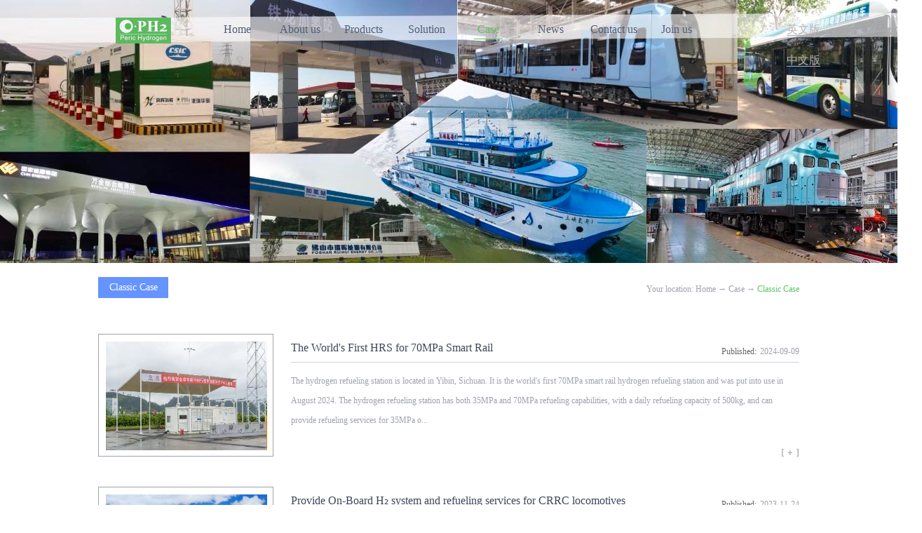

--- FILE ---
content_type: text/html;charset=utf-8
request_url: http://en.perichtec.com/case.aspx?typeid=30&fid=t4:30:4
body_size: 7574
content:
<!DOCTYPE HTML PUBLIC "-//W3C//DTD HTML 4.01 Transitional//EN" "http://www.w3c.org/TR/1999/REC-html401-19991224/loose.dtd">


<html lang="en" xmlns="http://www.w3.org/1999/xhtml">
<head><title>
	Classic Case - Beijing PERIC Hydrogen Technologies Co.
</title><meta name="keywords" content="Classic Case,Beijing PERIC Hydrogen Technologies Co."/><meta name="description" content="Classic Case"/><meta name="renderer" content="webkit" /><meta content="text/html; charset=utf-8" http-equiv="Content-Type" /><link id="css__case" rel="stylesheet" type="text/css" href="https://rc0.zihu.com/g5/M00/46/55/CgAGbGkAaRSAFqIZAAA3V4TlFZU710.css" /><link rel="bookmark" href="https://rc0.zihu.com/g2/M00/AC/FE/CgAGe1tZcDiAfTIpAAADbT_1V3g908.png" /><link rel="shortcut icon" href="https://rc0.zihu.com/g2/M00/AC/FE/CgAGe1tZcDiAfTIpAAADbT_1V3g908.png" />
	
	<script type="text/javascript">var _jtime=new Date();function jqload(){window.jLoad=new Date()-_jtime;}function jqerror(){window.jLoad=-1;}</script>
    <script type="text/javascript" src="https://rc1.zihu.com/js/jq/jqueryV173.js" onload="jqload()" onerror="jqerror()" id="jquery"></script>
	<script type="text/javascript" src="https://rc1.zihu.com/js/pb/2/Public.js"></script>	
	<script type="text/javascript" src="https://rc1.zihu.com/js/tl/swfobject_modified.js"></script>
	<script type="text/javascript" src="https://rc1.zihu.com/js/tl/swfobject.js"></script>
	 
</head>
<body class="case_body">
<form method="get" id="form1" name="form1" NavigateId="4" data-pid="0200209014521120021320401982032152000198014501982102080" data-mid="0209014521120021320401982032152000198014501982102080">
<div class="aspNetHidden">
<input type="hidden" name="__VIEWSTATE" id="__VIEWSTATE" value="" />
</div>

        <div id="ea_h">
            <div class="top" >
                <div class="t_t_b" ></div>
                <div class="t_t" >

                    <div id="t_logo" class="t_logo"> 
                        
                        <div id="ea_l"><a href="/" target="_self"><img alt="北京派瑞华氢能源科技有限公司1" src="https://rc0.zihu.com/g2/M00/AB/CA/CgAGfFs8OPGAJS8hAAAvTCMZbvs426.png" /></a></div>
                         
                        
                    </div>


                    <div id="t_ver" class="t_ver">
                        <ul>
                            
                                    <li><a href=''></a></li>
                                
                                    <li><a href='http://en.perichtec.com'>英文版</a></li>
                                
                                    <li><a href='http://www.perichtec.com'>中文版</a></li>
                                
                                    <li><a href=''></a></li>
                                
                        </ul>
                        
                    </div>

</div>
                
                <div id="ea_n">

                    <div id="xn_n_14_wrap" class="xn_n_14_wrap">
                    	
                        <div class="xn_n_14_wrap_main">
                            <ul id="xn_n_14_VMenu1" class="type1Ul type1Ul_n000">
<li id="type1Li_n0" level=0 index=0 class="xn_n_14_wrap_menu1"><a href="/" target="_self" >Home</a></li>
<li id="type1Li_n1" level=0 data_id="1" type="n" index=1 class="xn_n_14_wrap_menu1">
<a href="about_complex.aspx?FId=n1:1:1" rel="nofollow" target="_self"><span name="xn_n_14_VMenu1423513861|T_Navigates|Id|1|Name">About us</span></a><ul id="type1Ul_t101" style="display:none" class="type1Ul type1Ul_t101">
<li id="type1Li_t101_1" data_id="1_1" class="xn_n_14_wrap_menu2" type="t" index=1 level=1><a href="about.aspx?TypeId=1&FId=t1:1:1" rel="nofollow" target="_self"><span name="xn_n_14_VMenu11325263952|T_NewsTypes|Id|1|Name">Profile</span></a>
</li>
<li id="type1Li_t101_2" data_id="1_140" class="xn_n_14_wrap_menu2" type="t" index=2 level=1><a href="about.aspx?TypeId=140&FId=t1:140:1" rel="nofollow" target="_self"><span name="xn_n_14_VMenu1510114891|T_NewsTypes|Id|140|Name">Organization</span></a>
</li>
<li id="type1Li_t101_3" data_id="1_2" class="xn_n_14_wrap_menu2" type="t" index=3 level=1><a href="about.aspx?TypeId=2&FId=t1:2:1" rel="nofollow" target="_self"><span name="xn_n_14_VMenu11144838449|T_NewsTypes|Id|2|Name">Research</span></a>
</li>
<li id="type1Li_t101_4" data_id="1_3" class="xn_n_14_wrap_menu2" type="t" index=4 level=1><a href="honor.aspx?TypeID=3&fid=t1:3:1" rel="nofollow" target="_self"><span name="xn_n_14_VMenu11034333411|T_NewsTypes|Id|3|Name">Honor</span></a>
</li>
<li id="type1Li_t101_5" data_id="1_26" class="xn_n_14_wrap_menu2" type="t" index=5 level=1><a href="about.aspx?TypeId=26&FId=t1:26:1" rel="nofollow" target="_self"><span name="xn_n_14_VMenu12141510116|T_NewsTypes|Id|26|Name">Culture</span></a>
</li>
<li id="type1Li_t101_6" data_id="1_138" class="xn_n_14_wrap_menu2" type="t" index=6 level=1><a href="about.aspx?TypeId=138&FId=t1:138:1" rel="nofollow" target="_self"><span name="xn_n_14_VMenu197387661|T_NewsTypes|Id|138|Name">Team</span></a>
</li>
</ul>
</li>
<li id="type1Li_n3" level=0 data_id="3" type="n" index=2 class="xn_n_14_wrap_menu1">
<a href="pro.aspx?FId=n3:3:3" target="_self"><span name="xn_n_14_VMenu12129360661|T_Navigates|Id|3|Name">Products</span></a><ul id="type1Ul_t301" style="display:none" class="type1Ul type1Ul_t301">
<li id="type1Li_t301_1" data_id="3_69" class="xn_n_14_wrap_menu2" type="t" index=1 level=1><a href="products.aspx?TypeId=69&FId=t3:69:3" target="_self"><span name="xn_n_14_VMenu1113932836|T_ProductTypes|Id|69|Name">Integrated equipment</span></a>
</li>
<li id="type1Li_t301_2" data_id="3_70" class="xn_n_14_wrap_menu2" type="t" index=2 level=1><a href="products.aspx?TypeId=70&FId=t3:70:3" target="_self"><span name="xn_n_14_VMenu112108133|T_ProductTypes|Id|70|Name">H₂ refueling stations equipment</span></a>
</li>
<li id="type1Li_t301_3" data_id="3_74" class="xn_n_14_wrap_menu2" type="t" index=3 level=1><a href="products.aspx?TypeId=74&FId=t3:74:3" target="_self"><span name="xn_n_14_VMenu1590612103|T_ProductTypes|Id|74|Name">High pressure H₂ storage and supply system</span></a>
</li>
<li id="type1Li_t301_4" data_id="3_68" class="xn_n_14_wrap_menu2" type="t" index=4 level=1><a href="products.aspx?TypeId=68&FId=t3:68:3" target="_self"><span name="xn_n_14_VMenu11830545227|T_ProductTypes|Id|68|Name">Key components</span></a>
</li>
<li id="type1Li_t301_5" data_id="3_71" class="xn_n_14_wrap_menu2" type="t" index=5 level=1><a href="products.aspx?TypeId=71&FId=t3:71:3" target="_self"><span name="xn_n_14_VMenu11964236158|T_ProductTypes|Id|71|Name">Others</span></a>
</li>
</ul>
</li>
<li id="type1Li_n25" level=0 data_id="25" type="n" index=3 class="xn_n_14_wrap_menu1">
<a href="solution_complex.aspx?FId=n25:25:25" rel="nofollow" target="_self"><span name="xn_n_14_VMenu11263889962|T_Navigates|Id|25|Name">Solution</span></a><ul id="type1Ul_t2501" style="display:none" class="type1Ul type1Ul_t2501">
<li id="type1Li_t2501_1" data_id="25_63" class="xn_n_14_wrap_menu2" type="t" index=1 level=1><a href="solution.aspx?TypeId=63&FId=t25:63:25" rel="nofollow" target="_self"><span name="xn_n_14_VMenu1138778121|T_NewsTypes|Id|63|Name">Solution</span></a>
</li>
</ul>
</li>
<li id="type1Li_n4" level=0 data_id="4" type="n" index=4 class="xn_n_14_wrap_menu1">
<a href="case_complex.aspx?FId=n4:4:4" target="_self"><span name="xn_n_14_VMenu1229534609|T_Navigates|Id|4|Name">Case</span></a><ul id="type1Ul_t401" style="display:none" class="type1Ul type1Ul_t401">
<li id="type1Li_t401_1" data_id="4_30" class="xn_n_14_wrap_menu2" type="t" index=1 level=1><a href="case.aspx?TypeId=30&FId=t4:30:4" target="_self"><span name="xn_n_14_VMenu11602174956|T_NewsTypes|Id|30|Name">Classic Case</span></a>
</li>
</ul>
</li>
<li id="type1Li_n2" level=0 data_id="2" type="n" index=5 class="xn_n_14_wrap_menu1">
<a href="news_complex.aspx?FId=n2:2:2" target="_self"><span name="xn_n_14_VMenu1547453359|T_Navigates|Id|2|Name">News</span></a><ul id="type1Ul_t201" style="display:none" class="type1Ul type1Ul_t201">
<li id="type1Li_t201_1" data_id="2_4" class="xn_n_14_wrap_menu2" type="t" index=1 level=1><a href="news.aspx?TypeId=4&FId=t2:4:2" target="_self"><span name="xn_n_14_VMenu11164004521|T_NewsTypes|Id|4|Name">Company News</span></a>
</li>
<li id="type1Li_t201_2" data_id="2_5" class="xn_n_14_wrap_menu2" type="t" index=2 level=1><a href="news.aspx?TypeId=5&FId=t2:5:2" target="_self"><span name="xn_n_14_VMenu11166585123|T_NewsTypes|Id|5|Name">Industry News</span></a>
</li>
</ul>
</li>
<li id="type1Li_n7" level=0 data_id="7" type="n" index=6 class="xn_n_14_wrap_menu1">
<a href="contact.aspx?FId=n7:7:7" rel="nofollow" target="_self"><span name="xn_n_14_VMenu11278296558|T_Navigates|Id|7|Name">Contact us</span></a><ul id="type1Ul_t701" style="display:none" class="type1Ul type1Ul_t701">
<li id="type1Li_t701_1" data_id="7_142" class="xn_n_14_wrap_menu2" type="t" index=1 level=1><a href="contact.aspx?TypeId=142&FId=t7:142:7" rel="nofollow" target="_self"><span name="xn_n_14_VMenu11487807503|T_NewsTypes|Id|142|Name">Contact us</span></a>
</li>
</ul>
</li>
<li id="type1Li_n11" level=0 data_id="11" type="n" index=7 class="xn_n_14_wrap_menu1">
<a href="job.aspx?FId=n11:11:11" rel="nofollow" target="_self"><span name="xn_n_14_VMenu1605641127|T_Navigates|Id|11|Name">Join us</span></a><ul id="type1Ul_t1101" style="display:none" class="type1Ul type1Ul_t1101">
<li id="type1Li_t1101_1" data_id="11_1" class="xn_n_14_wrap_menu2" type="t" index=1 level=1><a href="recruitment.aspx?TypeId=1&FId=t11:1:11" rel="nofollow" target="_self"><span name="xn_n_14_VMenu11449783430|T_JobTypes|Id|1|Name">Join us</span></a>
</li>
</ul>
</li>
</ul>
<script type="text/javascript">var xn_n_14_VMenu1={normal:{class1:'xn_n_14_wrap_menu1',class2:'xn_n_14_wrap_menu2',class3:'xn_n_14_wrap_menu3',class4:'xn_n_14_wrap_menu4',class5:'xn_n_14_wrap_menu5',class6:'xn_n_14_wrap_menu6'},visited:{class1:'xn_n_14_wrap_menu1_2',class2:'xn_n_14_wrap_menu2_2',class3:'xn_n_14_wrap_menu3_2',class4:'xn_n_14_wrap_menu4_2',class5:'xn_n_14_wrap_menu5_2',class6:'xn_n_14_wrap_menu6_2',class6:'xn_n_14_wrap_menu6_2'},home:{defaultClass:'xn_n_14_wrap_menu1',visitedClass:'xn_n_14_wrap_menu1_2'},content:{defaultClass:'',visitedClass:'',focusClass:''},focus:{class1:'xn_n_14_wrap_menu1_cur',class2:'xn_n_14_wrap_menu2_cur',class3:'xn_n_14_wrap_menu3_cur',class4:'xn_n_14_wrap_menu4_cur',class5:'xn_n_14_wrap_menu5_cur',class6:'xn_n_14_wrap_menu6_cur'},beforeTag:{packUpClass:'',packDownClass:''},expendEffect:1,aniEffect:3,fIdParam:'FId',topUlId:'xn_n_14_VMenu1',homeLiId:'type1Li_n0'};xn_n_14_VMenu1.menu=new BaseControlMenu();xn_n_14_VMenu1.menu.Init('xn_n_14_VMenu1',xn_n_14_VMenu1);xn_n_14_VMenu1.menu.InitMenu('type1Ul_n000',xn_n_14_VMenu1);</script>
                        </div>
                    	
                        
                    </div>

</div>
                
            </div>
        </div>
        


  
        
        <div id="ea_ba">
            
            <div class="news_banner_text">
              <div class="news_banner_textw">
                    <div class="news_banner_textop">
                        <span class="news_banner_t1"><span name="_edi_ba1_5" >&nbsp;</span></span>
                        <span class="news_banner_t2"><span name="_edi_ba1_6" >&nbsp;</span></span>                 
                    </div>
                    <span class="news_banner_t3"><span name="_edi_ba1_7" >&nbsp;</span></span>                 
                    <span class="news_banner_t4"><span name="_edi_ba1_8" ><br></span></span>                 
              </div>
            </div>
            
			
            <div id="news_banner" class="news_banner">
                <div class="news_banner_m">
                    <img src="https://rc0.zihu.com/g5/M00/25/91/CgAGbGa--EuAOEPVAAHNeMI68Ak136.jpg" alt="" />
                </div>
                
            </div>
            
        </div>
        

  

  

  

  
        
        <div id="ea_c">
            <div class="n_main">
                <div class="n_content">
                    <div class="n_content_left">
						
                        <div id="n_content_left_cnt" class="n_content_left_cnt">
                            <ul id="ShoveWebControl_VMenu2" class="left_typeUl left_typeUl_n000" style="display:none">
<ul id="left_typeUl_t400" class="left_typeUl left_typeUl_t400">
<li id="left_typeLi_t400_1" data_id="4_30" class="left_menu1" type="t" index=1 level=0><a href="case.aspx?TypeId=30&FId=t4:30:4" target="_self"><span name="ShoveWebControl_VMenu2130936365|T_NewsTypes|Id|30|Name">Classic Case</span></a>
</li>
</ul>
</ul>
<script type="text/javascript">var ShoveWebControl_VMenu2={normal:{class1:'left_menu1',class2:'left_menu2',class3:'left_menu3',class4:'left_menu4',class5:'left_menu5',class6:'left_menu6'},visited:{class1:'left_menu1_2',class2:'left_menu2_2',class3:'left_menu3_2',class4:'left_menu4_2',class5:'left_menu5_2',class6:'left_menu6_2',class6:'left_menu6_2'},home:{defaultClass:'nav_menu1',visitedClass:'nav_menu1_2'},content:{defaultClass:'',visitedClass:'',focusClass:''},focus:{class1:'left_menu1_cur',class2:'left_menu2_cur',class3:'left_menu3_cur',class4:'left_menu4_cur',class5:'left_menu5_cur',class6:'left_menu6_cur'},beforeTag:{packUpClass:'',packDownClass:''},expendEffect:1,aniEffect:2,fIdParam:'FId',topUlId:'ShoveWebControl_VMenu2'};ShoveWebControl_VMenu2.menu=new BaseControlMenu();ShoveWebControl_VMenu2.menu.Init('ShoveWebControl_VMenu2',ShoveWebControl_VMenu2);;</script>
							
                        </div>
                        
                    </div>
                    <div class="n_content_right">
                        <div class="n_content_right_name">
							
                            <div id="n_content_right_name_r" class="n_content_right_name_r"> 
                                <ul>
                                    <li><span class="n_r_wz1">
                                        
                                        <span name="_n_r_wz1">Your location:</span>
                                        
                                    </span><span class="n_r_wz2">
                                        <a href="/">
                                            <span name="_n_r_wz2">Home</span>
                                            </a>
                                    </span><span class="n_r_wz3">→</span>
                                   <span class="n_r_wz4">
                                            <span id='ShoveWebControl_Text_news'><a href="case.aspx?FId=n4:4:4" target="_self">Case</a></span>
                                        </span>
                                        <span class="n_r_wz5">→</span>
                                        <span class="n_r_wz6">
                                            <a href="case.aspx?TypeId=30&FId=t4:30:4" class="curr1">Classic Case</a>
                                        </span>
                                    </li>
                                    <li>
                                        <img src="https://rc1.zihu.com/rc/Contents/3966/Images/icpsp1_n_right_wz.png" alt="" />
                                    </li>
                                </ul>
								
                            </div>
                            
                        </div>
                        <div class="n_content_right_m">
                            <div class="news_list">
                               
                                
                                <div id="nnews_lb" class="nnews_lb">
                                    
                                    
                                            <div class="nnews_lb_m">
                                                <div class="nnews_lb_img"><a title='The World's First HRS for 70MPa Smart Rail' href='case_view.aspx?TypeId=30&Id=489&FId=t4:30:4' target="_blank">
                                                    <img data-original='https://rc0.zihu.com/g5/M00/27/73/CgAGbGbeUNmAJpJoAAFs1TSEFZU363.jpg'  alt='The World's First HRS for 70MPa Smart Rail'  title='The World's First HRS for 70MPa Smart Rail' /></a> </div>
                                                <div class="nnews_lb_title">
                                                    <a title='The World's First HRS for 70MPa Smart Rail' href='case_view.aspx?TypeId=30&Id=489&FId=t4:30:4' target="_blank">
                                                        
                                                        <span name="snnews_lb_tt1489|T_News|Id|489|Title">The World's First HRS for 70MPa Smart Rail</span>
                                                        
                                                    </a>
                                                </div>
                                                <div class="nnews_lb_cnt" ej="edit_span">
                                                    <span id='nnews_lb1_ShoveWebControl_Text4_0'>The hydrogen refueling station is located in Yibin, Sichuan. It is the world&#39;s first 70MPa smart rail hydrogen refueling station and was put into use in August 2024. The hydrogen refueling station has both 35MPa and 70MPa refueling capabilities, with a daily refueling capacity of 500kg, and can provide refueling services for 35MPa or 70MPa hydrogen fuel cell smart rails.</span>
                                                </div>
                                                <div class="nnews_lb_date">
                                                    <span class="nnews_lb_bq">Published:</span><span class="nnews_lb_date1">
                                                        <span id='nnews_lb1_ShoveWebControl_Text1_0'>2024</span>
                                                    </span><span class="nnews_lb_date2">-</span><span class="nnews_lb_date3">
                                                        <span id='nnews_lb1_ShoveWebControl_Text2_0'>09</span>
                                                    </span><span class="nnews_lb_date4">-</span><span class="nnews_lb_date5">
                                                        <span id='nnews_lb1_ShoveWebControl_Text3_0'>09</span>
                                                    </span>
                                                </div>
                                                <div class="nnews_lb_click"><span class="nnews_lb_bq1">Views:</span>69 </div>
                                                <div class="nnews_lb_xq"><a href='case_view.aspx?TypeId=30&Id=489&FId=t4:30:4' target="_blank">View details>></a> </div>
                                            </div>
                                            
                                        
                                            <div class="nnews_lb_m">
                                                <div class="nnews_lb_img"><a title='Provide On-Board H₂ system and refueling services for CRRC locomotives ' href='case_view.aspx?TypeId=30&Id=455&FId=t4:30:4' target="_blank">
                                                    <img data-original='https://rc0.zihu.com/g5/M00/04/1C/CgAGbGVgUm2AEZ3GAAR_-4M0gFc776.jpg'  alt='Provide On-Board H₂ system and refueling services for CRRC locomotives '  title='Provide On-Board H₂ system and refueling services for CRRC locomotives ' /></a> </div>
                                                <div class="nnews_lb_title">
                                                    <a title='Provide On-Board H₂ system and refueling services for CRRC locomotives ' href='case_view.aspx?TypeId=30&Id=455&FId=t4:30:4' target="_blank">
                                                        
                                                        <span name="snnews_lb_tt1455|T_News|Id|455|Title">Provide On-Board H₂ system and refueling services for CRRC locomotives </span>
                                                        
                                                    </a>
                                                </div>
                                                <div class="nnews_lb_cnt" ej="edit_span">
                                                    <span id='nnews_lb1_ShoveWebControl_Text4_1'>Our company provides a key subsystem for CRRC fuel cell trams - a 35MPa high-pressure onboard hydrogen system. The company has also specially developed containerized high-pressure hydrogen storage and refueling equipment to provide high-pressure hydrogen refueling services for operating locomotives, meeting the hydrogen fuel needs of locomotives during normal operation.</span>
                                                </div>
                                                <div class="nnews_lb_date">
                                                    <span class="nnews_lb_bq">Published:</span><span class="nnews_lb_date1">
                                                        <span id='nnews_lb1_ShoveWebControl_Text1_1'>2023</span>
                                                    </span><span class="nnews_lb_date2">-</span><span class="nnews_lb_date3">
                                                        <span id='nnews_lb1_ShoveWebControl_Text2_1'>11</span>
                                                    </span><span class="nnews_lb_date4">-</span><span class="nnews_lb_date5">
                                                        <span id='nnews_lb1_ShoveWebControl_Text3_1'>24</span>
                                                    </span>
                                                </div>
                                                <div class="nnews_lb_click"><span class="nnews_lb_bq1">Views:</span>645 </div>
                                                <div class="nnews_lb_xq"><a href='case_view.aspx?TypeId=30&Id=455&FId=t4:30:4' target="_blank">View details>></a> </div>
                                            </div>
                                            
                                        
                                            <div class="nnews_lb_m">
                                                <div class="nnews_lb_img"><a title='The Marine hydrogen system of the Three Gorges Hydrogen Boat 1' href='case_view.aspx?TypeId=30&Id=453&FId=t4:30:4' target="_blank">
                                                    <img data-original='https://rc0.zihu.com/g5/M00/04/1A/CgAGbGVgTQyAFSN4ABB5k1zteoA238.png'  alt='The Marine hydrogen system of the Three Gorges Hydrogen Boat 1'  title='The Marine hydrogen system of the Three Gorges Hydrogen Boat 1' /></a> </div>
                                                <div class="nnews_lb_title">
                                                    <a title='The Marine hydrogen system of the Three Gorges Hydrogen Boat 1' href='case_view.aspx?TypeId=30&Id=453&FId=t4:30:4' target="_blank">
                                                        
                                                        <span name="snnews_lb_tt1453|T_News|Id|453|Title">The Marine hydrogen system of the Three Gorges Hydrogen Boat 1</span>
                                                        
                                                    </a>
                                                </div>
                                                <div class="nnews_lb_cnt" ej="edit_span">
                                                    <span id='nnews_lb1_ShoveWebControl_Text4_2'>The Marine hydrogen system applied to the first hydrogen energy ship in China, the &#39;Three Gorges Hydrogen Boat 1&#39;, is provided by our company. The system uses a hydrogen storage cylinder and control system certified by the classification society, with a hydrogen storage capacity of up to 240Kg, providing hydrogen supply for 500kW fuel cells, and can complete refueling work within 4 hours.</span>
                                                </div>
                                                <div class="nnews_lb_date">
                                                    <span class="nnews_lb_bq">Published:</span><span class="nnews_lb_date1">
                                                        <span id='nnews_lb1_ShoveWebControl_Text1_2'>2023</span>
                                                    </span><span class="nnews_lb_date2">-</span><span class="nnews_lb_date3">
                                                        <span id='nnews_lb1_ShoveWebControl_Text2_2'>11</span>
                                                    </span><span class="nnews_lb_date4">-</span><span class="nnews_lb_date5">
                                                        <span id='nnews_lb1_ShoveWebControl_Text3_2'>15</span>
                                                    </span>
                                                </div>
                                                <div class="nnews_lb_click"><span class="nnews_lb_bq1">Views:</span>765 </div>
                                                <div class="nnews_lb_xq"><a href='case_view.aspx?TypeId=30&Id=453&FId=t4:30:4' target="_blank">View details>></a> </div>
                                            </div>
                                            
                                        
                                            <div class="nnews_lb_m">
                                                <div class="nnews_lb_img"><a title='European Sweden hydrogen production & refueling station' href='case_view.aspx?TypeId=30&Id=454&FId=t4:30:4' target="_blank">
                                                    <img data-original='https://rc0.zihu.com/g5/M00/04/1A/CgAGbGVgTsWAXDqIAAqxF-j830c962.png'  alt='European Sweden hydrogen production & refueling station'  title='European Sweden hydrogen production & refueling station' /></a> </div>
                                                <div class="nnews_lb_title">
                                                    <a title='European Sweden hydrogen production & refueling station' href='case_view.aspx?TypeId=30&Id=454&FId=t4:30:4' target="_blank">
                                                        
                                                        <span name="snnews_lb_tt1454|T_News|Id|454|Title">European Sweden hydrogen production & refueling station</span>
                                                        
                                                    </a>
                                                </div>
                                                <div class="nnews_lb_cnt" ej="edit_span">
                                                    <span id='nnews_lb1_ShoveWebControl_Text4_3'>Our company is responsible for the construction of the European Swedish Hydrogen Production &amp; Refueling Station, which includes design, equipment procurement, integration, installation, commissioning, and trial operation. It will be completed and put into use in 2023. The station uses green wind power for hydrogen production, with a refueling pressure of 35MPa&amp;70MPa and a daily refueling capacity of 200kg.</span>
                                                </div>
                                                <div class="nnews_lb_date">
                                                    <span class="nnews_lb_bq">Published:</span><span class="nnews_lb_date1">
                                                        <span id='nnews_lb1_ShoveWebControl_Text1_3'>2023</span>
                                                    </span><span class="nnews_lb_date2">-</span><span class="nnews_lb_date3">
                                                        <span id='nnews_lb1_ShoveWebControl_Text2_3'>11</span>
                                                    </span><span class="nnews_lb_date4">-</span><span class="nnews_lb_date5">
                                                        <span id='nnews_lb1_ShoveWebControl_Text3_3'>06</span>
                                                    </span>
                                                </div>
                                                <div class="nnews_lb_click"><span class="nnews_lb_bq1">Views:</span>1216 </div>
                                                <div class="nnews_lb_xq"><a href='case_view.aspx?TypeId=30&Id=454&FId=t4:30:4' target="_blank">View details>></a> </div>
                                            </div>
                                            
                                        
                                            <div class="nnews_lb_m">
                                                <div class="nnews_lb_img"><a title='Huafeng oil, gas and hydrogen comprehensive station in Wu'an, Handan' href='case_view.aspx?TypeId=30&Id=452&FId=t4:30:4' target="_blank">
                                                    <img data-original='https://rc0.zihu.com/g5/M00/04/18/CgAGbGVgSXuAILaiAAIK5UFZbXQ185.jpg'  alt='Huafeng oil, gas and hydrogen comprehensive station in Wu'an, Handan'  title='Huafeng oil, gas and hydrogen comprehensive station in Wu'an, Handan' /></a> </div>
                                                <div class="nnews_lb_title">
                                                    <a title='Huafeng oil, gas and hydrogen comprehensive station in Wu'an, Handan' href='case_view.aspx?TypeId=30&Id=452&FId=t4:30:4' target="_blank">
                                                        
                                                        <span name="snnews_lb_tt1452|T_News|Id|452|Title">Huafeng oil, gas and hydrogen comprehensive station in Wu'an, Handan</span>
                                                        
                                                    </a>
                                                </div>
                                                <div class="nnews_lb_cnt" ej="edit_span">
                                                    <span id='nnews_lb1_ShoveWebControl_Text4_4'>The Wu&#39;an Huafeng Oil and Hydrogen Comprehensive Station in Handan was constructed by our company, including design, equipment procurement, integration, installation, debugging, and trial operation. It will be delivered and put into use in May 2023. The refueling pressure of the station is 35MPa, and the daily hydrogen refueling capacity is 2000kg.</span>
                                                </div>
                                                <div class="nnews_lb_date">
                                                    <span class="nnews_lb_bq">Published:</span><span class="nnews_lb_date1">
                                                        <span id='nnews_lb1_ShoveWebControl_Text1_4'>2023</span>
                                                    </span><span class="nnews_lb_date2">-</span><span class="nnews_lb_date3">
                                                        <span id='nnews_lb1_ShoveWebControl_Text2_4'>11</span>
                                                    </span><span class="nnews_lb_date4">-</span><span class="nnews_lb_date5">
                                                        <span id='nnews_lb1_ShoveWebControl_Text3_4'>01</span>
                                                    </span>
                                                </div>
                                                <div class="nnews_lb_click"><span class="nnews_lb_bq1">Views:</span>764 </div>
                                                <div class="nnews_lb_xq"><a href='case_view.aspx?TypeId=30&Id=452&FId=t4:30:4' target="_blank">View details>></a> </div>
                                            </div>
                                            
                                        
                                    
                                    
                                </div>
                                
                            </div>
                            
                            <div id="fy" class="fy">
                                <div>
	<span class="fy_1">Total</span><span class="fy_9">16</span><span class="fy_4">Article</span><span class="fy_7">Page1/4</span><span class="fy_3"><a class="fy_3_A" href="/case.aspx?fid=t4:30:4&typeid=30">Home</a></span><span class="fy_2"><a class="fy_2_A">Prev</a></span><span class="fy_on"><a class="fy_on_A">1</a></span><span class="fy_out"><a class="fy_out_A" href="/case.aspx?fid=t4:30:4&typeid=30&pageindex=2">2</a></span><span class="fy_out"><a class="fy_out_A" href="/case.aspx?fid=t4:30:4&typeid=30&pageindex=3">3</a></span><span class="fy_out"><a class="fy_out_A" href="/case.aspx?fid=t4:30:4&typeid=30&pageindex=4">4</a></span><span class="fy_6"><a class="fy_6_A" href="/case.aspx?fid=t4:30:4&typeid=30&pageindex=2">Next</a></span><span class="fy_5"><a class="fy_6_A" href="/case.aspx?fid=t4:30:4&typeid=30&pageindex=4">Last</a></span>
</div>
                                
                            </div>
                            
                        </div> 
                    </div>
                    <div class="clear"></div>
                </div>
            </div>
        </div>
        
        <div id="ea_b">
            <div class="foot" >
                <div class="foot_c" >
                    <div class="foot_c1" >

                        <div id="foot_nav" class="foot_nav">
                           <ul id="ShoveWebControl_VMenu3" class="foot_type1Ul foot_type1Ul_n000">
<li id="foot_type1Li_n1" level=0 data_id="1" type="n" index=1 class="foot_menu1">
<a href="about_complex.aspx?FId=n1:1:1" rel="nofollow" target="_self"><span name="ShoveWebControl_VMenu31739776367|T_Navigates|Id|1|Name">About us</span></a><ul id="foot_type1Ul_t101" class="foot_type1Ul foot_type1Ul_t101">
<li id="foot_type1Li_t101_1" data_id="1_1" class="foot_menu2" type="t" index=1 level=1><a href="about.aspx?TypeId=1&FId=t1:1:1" rel="nofollow" target="_self"><span name="ShoveWebControl_VMenu31886695680|T_NewsTypes|Id|1|Name">Profile</span></a>
</li>
<li id="foot_type1Li_t101_2" data_id="1_140" class="foot_menu2" type="t" index=2 level=1><a href="about.aspx?TypeId=140&FId=t1:140:1" rel="nofollow" target="_self"><span name="ShoveWebControl_VMenu31752416059|T_NewsTypes|Id|140|Name">Organization</span></a>
</li>
<li id="foot_type1Li_t101_3" data_id="1_2" class="foot_menu2" type="t" index=3 level=1><a href="about.aspx?TypeId=2&FId=t1:2:1" rel="nofollow" target="_self"><span name="ShoveWebControl_VMenu31514944287|T_NewsTypes|Id|2|Name">Research</span></a>
</li>
<li id="foot_type1Li_t101_4" data_id="1_3" class="foot_menu2" type="t" index=4 level=1><a href="honor.aspx?TypeID=3&fid=t1:3:1" rel="nofollow" target="_self"><span name="ShoveWebControl_VMenu31344286872|T_NewsTypes|Id|3|Name">Honor</span></a>
</li>
<li id="foot_type1Li_t101_5" data_id="1_26" class="foot_menu2" type="t" index=5 level=1><a href="about.aspx?TypeId=26&FId=t1:26:1" rel="nofollow" target="_self"><span name="ShoveWebControl_VMenu3342391912|T_NewsTypes|Id|26|Name">Culture</span></a>
</li>
<li id="foot_type1Li_t101_6" data_id="1_138" class="foot_menu2" type="t" index=6 level=1><a href="about.aspx?TypeId=138&FId=t1:138:1" rel="nofollow" target="_self"><span name="ShoveWebControl_VMenu31013923163|T_NewsTypes|Id|138|Name">Team</span></a>
</li>
</ul>
</li>
<li id="foot_type1Li_n3" level=0 data_id="3" type="n" index=2 class="foot_menu1">
<a href="pro.aspx?FId=n3:3:3" target="_self"><span name="ShoveWebControl_VMenu3776517576|T_Navigates|Id|3|Name">Products</span></a><ul id="foot_type1Ul_t301" class="foot_type1Ul foot_type1Ul_t301">
<li id="foot_type1Li_t301_1" data_id="3_69" class="foot_menu2" type="t" index=1 level=1><a href="products.aspx?TypeId=69&FId=t3:69:3" target="_self"><span name="ShoveWebControl_VMenu31681497211|T_ProductTypes|Id|69|Name">Integrated equipment</span></a>
</li>
<li id="foot_type1Li_t301_2" data_id="3_70" class="foot_menu2" type="t" index=2 level=1><a href="products.aspx?TypeId=70&FId=t3:70:3" target="_self"><span name="ShoveWebControl_VMenu3199131371|T_ProductTypes|Id|70|Name">H₂ refueling stations equipment</span></a>
</li>
<li id="foot_type1Li_t301_3" data_id="3_74" class="foot_menu2" type="t" index=3 level=1><a href="products.aspx?TypeId=74&FId=t3:74:3" target="_self"><span name="ShoveWebControl_VMenu31584430061|T_ProductTypes|Id|74|Name">High pressure H₂ storage and supply system</span></a>
</li>
<li id="foot_type1Li_t301_4" data_id="3_68" class="foot_menu2" type="t" index=4 level=1><a href="products.aspx?TypeId=68&FId=t3:68:3" target="_self"><span name="ShoveWebControl_VMenu31858027655|T_ProductTypes|Id|68|Name">Key components</span></a>
</li>
<li id="foot_type1Li_t301_5" data_id="3_71" class="foot_menu2" type="t" index=5 level=1><a href="products.aspx?TypeId=71&FId=t3:71:3" target="_self"><span name="ShoveWebControl_VMenu31735108219|T_ProductTypes|Id|71|Name">Others</span></a>
</li>
</ul>
</li>
<li id="foot_type1Li_n25" level=0 data_id="25" type="n" index=3 class="foot_menu1">
<a href="solution_complex.aspx?FId=n25:25:25" rel="nofollow" target="_self"><span name="ShoveWebControl_VMenu328076038|T_Navigates|Id|25|Name">Solution</span></a><ul id="foot_type1Ul_t2501" class="foot_type1Ul foot_type1Ul_t2501">
<li id="foot_type1Li_t2501_1" data_id="25_63" class="foot_menu2" type="t" index=1 level=1><a href="solution.aspx?TypeId=63&FId=t25:63:25" rel="nofollow" target="_self"><span name="ShoveWebControl_VMenu3590871145|T_NewsTypes|Id|63|Name">Solution</span></a>
</li>
</ul>
</li>
<li id="foot_type1Li_n4" level=0 data_id="4" type="n" index=4 class="foot_menu1">
<a href="case_complex.aspx?FId=n4:4:4" target="_self"><span name="ShoveWebControl_VMenu31151201919|T_Navigates|Id|4|Name">Case</span></a><ul id="foot_type1Ul_t401" class="foot_type1Ul foot_type1Ul_t401">
<li id="foot_type1Li_t401_1" data_id="4_30" class="foot_menu2" type="t" index=1 level=1><a href="case.aspx?TypeId=30&FId=t4:30:4" target="_self"><span name="ShoveWebControl_VMenu31141985889|T_NewsTypes|Id|30|Name">Classic Case</span></a>
</li>
</ul>
</li>
<li id="foot_type1Li_n2" level=0 data_id="2" type="n" index=5 class="foot_menu1">
<a href="news_complex.aspx?FId=n2:2:2" target="_self"><span name="ShoveWebControl_VMenu3805691879|T_Navigates|Id|2|Name">News</span></a><ul id="foot_type1Ul_t201" class="foot_type1Ul foot_type1Ul_t201">
<li id="foot_type1Li_t201_1" data_id="2_4" class="foot_menu2" type="t" index=1 level=1><a href="news.aspx?TypeId=4&FId=t2:4:2" target="_self"><span name="ShoveWebControl_VMenu3897019703|T_NewsTypes|Id|4|Name">Company News</span></a>
</li>
<li id="foot_type1Li_t201_2" data_id="2_5" class="foot_menu2" type="t" index=2 level=1><a href="news.aspx?TypeId=5&FId=t2:5:2" target="_self"><span name="ShoveWebControl_VMenu31564672716|T_NewsTypes|Id|5|Name">Industry News</span></a>
</li>
</ul>
</li>
<li id="foot_type1Li_n7" level=0 data_id="7" type="n" index=6 class="foot_menu1">
<a href="contact.aspx?FId=n7:7:7" rel="nofollow" target="_self"><span name="ShoveWebControl_VMenu31936325716|T_Navigates|Id|7|Name">Contact us</span></a><ul id="foot_type1Ul_t701" class="foot_type1Ul foot_type1Ul_t701">
<li id="foot_type1Li_t701_1" data_id="7_142" class="foot_menu2" type="t" index=1 level=1><a href="contact.aspx?TypeId=142&FId=t7:142:7" rel="nofollow" target="_self"><span name="ShoveWebControl_VMenu32011954823|T_NewsTypes|Id|142|Name">Contact us</span></a>
</li>
</ul>
</li>
<li id="foot_type1Li_n11" level=0 data_id="11" type="n" index=7 class="foot_menu1">
<a href="job.aspx?FId=n11:11:11" rel="nofollow" target="_self"><span name="ShoveWebControl_VMenu3159235384|T_Navigates|Id|11|Name">Join us</span></a><ul id="foot_type1Ul_t1101" class="foot_type1Ul foot_type1Ul_t1101">
<li id="foot_type1Li_t1101_1" data_id="11_1" class="foot_menu2" type="t" index=1 level=1><a href="sv.aspx?TypeId=1&FId=t11:1:11" target="_self"><span name="ShoveWebControl_VMenu342410978|T_JobTypes|Id|1|Name">Join us</span></a>
</li>
</ul>
</li>
</ul>
<script type="text/javascript">var ShoveWebControl_VMenu3={normal:{class1:'foot_menu1',class2:'foot_menu2',class3:'',class4:'',class5:'',class6:''},visited:{class1:'foot_menu1',class2:'foot_menu2',class3:'',class4:'',class5:'',class6:'',class6:''},home:{defaultClass:'foot_menu1',visitedClass:'foot_menu1_2'},content:{defaultClass:'',visitedClass:'',focusClass:''},focus:{class1:'foot_menu1',class2:'foot_menu2',class3:'foot_menu3',class4:'foot_menu4',class5:'foot_menu5',class6:'foot_menu6'},beforeTag:{packUpClass:'',packDownClass:''},expendEffect:1,aniEffect:1,fIdParam:'FId',topUlId:'ShoveWebControl_VMenu3'};ShoveWebControl_VMenu3.menu=new BaseControlMenu();ShoveWebControl_VMenu3.menu.Init('ShoveWebControl_VMenu3',ShoveWebControl_VMenu3);;</script>
                            
                        </div>


                        <div id="foot_tel" class="foot_tel">
                            <div class="foot_tel_f">
                                <div class="foot_add1">
                                    <span name="_foot_tel|">Contact us</span>
                                </div>
                              
                              <div class="foot_contact">
                                <div class="foot_left">
                                  <img src="https://rc0.zihu.com/g2/M00/A3/B5/CgAGfFso0vaAYl29AABqwXo2yqQ485.jpg"/>
                                  </div>
                                
                                <div class="foot_right">
                                 <div class="foot_zip">
                                    <span name="_foot_tel4|">ZIP：100192 </span>
                                </div>
                                <div class="foot_phone">
                                    <span name="_foot_tel2|">TEL：010-85859600</span>
                                </div>
                                <div class="foot_fax">
                                    <span name="_foot_tel3|" >E-mail：<a href="mailto:pairuihuaqing@163.com" style="background-color: rgb(255, 255, 255);">pairuihuaqing@163.com</a></span>
                                </div>
                                <div class="foot_add">
                                    <span name="_foot_tel1|" >ADD：Block 7#, Dongsheng International Science Park, <br>Yongtaizhuang North Road, Haidian District, Beijing</span>
                                </div>
                                </div>
                                
                                </div>
                              <div class="clear"></div>
                            </div>
                            
                            
                        </div>

                      
                    </div>
                  
                    <div class="foot_c2" >

                        <div id="foot_copy" class="foot_copy">
                            <div class="foot_copy_name">
                                <span name="_foot_copy1|">Copyright &copy;2018 - 2021 Beijing Pai Ruihua Hydrogen Enterprise Cloud Website</span>
                            </div>
                            <div class="foot_copy_ba">
                                <a rel="nofollow" href="https://beian.miit.gov.cn" target="_blank">
                                    <span name="_foot_copy2|">京ICP备13042609号-1</span>
                                </a>
                            </div>
<div class="foot_copy_ba"><a href="/siteMap.html" class="foot_copy_map" target="_blank">&nbsp;&nbsp;网站地图</a></div>
                            
                        
 <div class="foot_copy_ba"><span class="xn_brand" ></span></div> 
 <div class="foot_copy_ba"><span class="xn_brand"></span></div> </div>

                    </div>
</div>
            </div>
        </div>        
        

  
<div id="ea_m"></div>

 
<div id="ea_pi"></div>

 
<div id="ea_wj"></div>

  <input type="hidden" id="pageId" value="19" />
  <script id="js__case" type="text/javascript" src="https://rc0.zihu.com/g2/M00/9E/88/CgAGfFsaFimAHevPAAADQpNyTQc9590.js" ></script>

<script type='text/javascript'>(function(){function e(b,a){var c=b.getItem(a);if(!c)return'';c=JSON.parse(c);return c.time&&new Date(c.time)<new Date?'':c.val||''}var l=new Date,g=null,k=function(){window.acessFinish=new Date-l};window.addEventListener?window.addEventListener('load',k):window.attachEvent&&window.attachEvent('onload',k);var g=setTimeout(function(){g&&clearTimeout(g);var b=document.location.href,a;a=/\.html|.htm/.test(document.location.href)?document.forms[0].getAttribute('Page'):'';b='/Admin/Access/Load.ashx?ver\x3d1\x26req\x3d'+h(b);a&&(b+='\x26f\x3d'+h(a));a=h(window.document.referrer);if(!(2E3<a.length)){var c=e(localStorage,'_hcid'),f=e(sessionStorage,'_hsid'),d=e(localStorage,'_huid');a&&(b+='\x26ref\x3d'+a);c&&(b+='\x26_hcid\x3d'+c);f&&(b+='\x26_hsid\x3d'+f);d&&(b+='\x26_huid\x3d'+d);b+='\x26sw\x3d'+screen.width+'\x26sh\x3d'+screen.height;b+='\x26cs\x3d'+(window.jLoad?window.jLoad:-1);$?$.getScript(b):(a=document.createElement('script'),a.src=b,document.body.appendChild(a))}},3E3),d=null,h=function(b){if(!b)return'';if(!d){d={};for(var a=0;10>a;a++)d[String.fromCharCode(97+a)]='0'+a.toString();for(a=10;26>a;a++)d[String.fromCharCode(97+a)]=a.toString()}for(var c='',f,e,g=b.length,a=0;a<g;a++)f=b.charAt(a),c=(e=d[f])?c+('x'+e):c+f;return encodeURIComponent(c).replace(/%/g,'x50').replace(/\./g,'x51')}})();</script></form>
</body>
</html>



--- FILE ---
content_type: text/css
request_url: https://rc0.zihu.com/g5/M00/46/55/CgAGbGkAaRSAFqIZAAA3V4TlFZU710.css
body_size: 14015
content:


@charset "utf-8";
html, body, div, p, ul, ol, li, dl, dt, dd, h1, h2, h3, h4, h5, h6, form, input, select, button, textarea, iframe, table, th, td {margin: 0; padding: 0; }
img { border: 0 none; vertical-align: top; }
ul,li,dl,dd,dt { list-style-type: none; }
i,em,cite { font-style: normal; }
body {  -webkit-text-size-adjust:none;  font-family:"微软雅黑";}
a{ text-decoration: none; }
.clear,.cle {clear:both;}
a,area { blr:expression(this.onFocus=this.blur()) }   
a:focus { outline: none; }    



.t_logo{float: left;margin-top:20px;}
.t_logo img{height:47px; border:0px;}


.t_ver {float: right;margin-top: 20px;}
.t_ver ul li:nth-child(1){display: none;}
.t_ver ul li a{font-size:16px;color:#b2b2b2;line-height:44px;border-bottom:1px solid #b2b2b2;}


.xn_n_14_wrap{background:transparent;width:740px;margin:0 auto; text-align:center;}
.xn_n_14_wrap_main{width:740px; height:45px; background:transparent;position: absolute;top:20px;z-index: 999;overflow: hidden;}
.xn_n_14_wrap_menu1 {float:left; background:url(https://rc1.zihu.com/rc/Heads/44025/Images/inpsp1_nav_menu1.png?d=20180608134119530) no-repeat; width:90px; height:45px; font-size:16px;}
.xn_n_14_wrap_menu1 a{color:#535d76; line-height:44px; text-decoration:none;padding:0 5px;}
.xn_n_14_wrap_menu1_2 {float:left; background:url(https://rc1.zihu.com/rc/Heads/44025/Images/inpsp1_nav_menu1_2.png?d=20180608134119530) no-repeat; width:90px; height:45px; font-size:16px;}
.xn_n_14_wrap_menu1_2 a{color:#5cc560; line-height:44px; text-decoration:none;border-bottom:1px solid #5cc560;padding:0 5px 5px;}
.xn_n_14_wrap_menu1_2 a:visited{color:#5cc560; line-height:44px; text-decoration:none;}
.xn_n_14_wrap_menu1_cur {float:left; background:url(https://rc1.zihu.com/rc/Heads/44025/Images/inpsp1_nav_menu1_2.png?d=20180608134119530) no-repeat; width:87px; height:45px; font-size:16px;}
.xn_n_14_wrap_menu1_cur a{color:#5cc560; line-height:44px; text-decoration:none;border-bottom:1px solid #5cc560;padding:0 5px 5px;}
.xn_n_14_wrap_menu1_cur a:visited{color:#5cc560; line-height:44px; text-decoration:none;}
.xn_n_14_wrap_menu2 a{color:#FFF;font-weight:normal;line-height:30px !important;}
.xn_n_14_wrap_menu2 a:hover{color:#FF0; text-decoration:underline;}
#xn_n_14_VMenu1{float: right;}
#xn_n_14_VMenu1 ul{display: none !important;}
.xn_n_14_wrap_main ul li ul{width:124px; border-left:1px solid #ff0000;border-right:1px solid #ff0000;border-bottom:1px solid #ff0000; background:#830000; filter:Alpha(opacity=80);}
.xn_n_14_wrap_main ul li ul li{background:url(https://rc1.zihu.com/rc/Heads/44025/Images/inpsp1_nav_li_ul_li_line.png?d=20180608134119530) center bottom repeat-x  !important;}
.xn_n_14_wrap_main ul li ul li ul{ float:left; margin-left:128px;}


.top{ width: 100%; z-index:99; position:fixed;top:0; background:transparent; }
.t_t{position:relative; z-index:100; width:1060px; margin:0 auto; height:90px;}
.t_t_b{position:absolute;width:100%;height:100%;background:url(https://rc1.zihu.com/rc/Heads/44025/images/465.png?d=20180608134119530) no-repeat;display: none;}






.news_banner_text{ z-index:1;  width:1000px; height:0; position: relative; display: block;margin: 0 auto;}
.news_banner_textw{position:absolute;left: 283px;top: 162px;width:458px;height:86px;overflow: hidden;font-family: SimSun,Arial, Helvetica, sans-serif;}
.news_banner_textop{font-size:34px;overflow:hidden;}
.news_banner_t1{ float:left; color:#3e4659;width: 204px; height:40px;display:block; padding-right:16px;}
.news_banner_t2{ float:left; color:#5cc560;width: 238px; height:40px;display:block;}
.news_banner_t3{text-align: center;display: block;font-size: 14px; height: 23px;color:#5cc560; line-height: 23px;overflow: hidden;}
.news_banner_t4{text-align: center;display:block;font-size: 14px; height: 23px;color:#3e4659; line-height: 23px;}


.news_banner{width:100%; height:375px; overflow: hidden; position:relative; margin:0 auto;}
.news_banner_m{Z-INDEX:0; width:1920px; height:375px; position:absolute; left:50%; margin-left:-960px;}











.n_main{width: 100%; margin:0; padding:0; height:auto; overflow:hidden;z-index:5; position: relative;} 
.n_content{width:1000px; margin:0 auto;}


.n_content_left{width:1000px; height:71px; z-index: 99; overflow: hidden; position:relative;}


.n_content_right{position:relative; width:1000px; height: auto; margin-bottom:39px;background:#FFF;}


.n_content_right_name{ width:890px; padding:0 55px; height:98px; margin:0 auto; position:relative;}
.honor_body .n_content_right_name{display: none;}
.video_body .n_content_right_name{height: 0px;}
.video_view_body .n_content_right_name{height: 0px;}
.case_body .n_content_right_name{height: 0px;}
.news_view_body .n_content_right_name{height: 0px;}
.pro_body .n_content_right_name{height: 0px;}
.products_body .n_content_right_name{height: 0px;}
.prod_view_body .n_content_right_name{height: 0px;}
.feedback_body .n_content_right_name{text-align: center;}
.clients_body .n_content_right_name{height: 0px;}


.n_content_right_m {text-align:left; width:1000px; margin:0 auto;overflow: hidden; line-height:24px; color:#737373; font-size:12px; position:relative;}


.news_list{ width:1000px; padding:30px 0 0; }


.n_content_left{clear:both;}
.n_content_left_t{ width:217px; height:40px; background: url(https://rc1.zihu.com/rc/Contents/3966/Images/icpsp1_n_left_t.png?d=20180522135626035) no-repeat; color:#FFFFFF; font-size:16px; text-align:center; line-height:40px; font-weight:bold; margin-top:7px;}
.n_content_left_t1{}
.n_content_left_t2{font-size:12px; font-weight:normal;}


.n_content_left_cnt{width:1000px;height:30px; text-align: center;margin-top:20px;}
.n_content_left_cnt ul li{float: left;}
.n_content_left_cnt ul li ul{display: none;}
.n_content_left_cnt ul li ul li{display: none;}
.n_content_left_cnt ul li ul li ul{display: none;}
.left_menu1 {width:100px; height: 30px;background:#5cc560;margin-right:22px; font-size:14px;}
.left_menu1 a{width:100px; display:inline-block; line-height:30px;color:#FFFFFF; text-decoration:none;}
.left_menu1 a:hover{width:100px; display:inline-block; line-height:30px; color:#fff;text-decoration:none; background:#6593ff;}
.left_menu1_2 {display: none;}
.left_menu1_2 a{}
.left_menu1_2 a:hover{}
.left_menu1_cur{width:100px;height: 30px;background:#6593ff;margin-right:22px; }
.left_menu1_cur a{width:100px; font-size:14px;display:inline-block; line-height:30px; color: #FFFFFF; text-decoration:none;}
.left_menu1_cur a:hover{width:100px; display:inline-block; line-height:30px; color:#fff;text-decoration:none; background:#6593ff;}
.left_menu2{ width:193px;}
.left_menu2 a{ text-indent:10px; color:#333; background:none !important;}
.left_menu2 a:hover{ color:#000; background:none !important;  color:#333;}
.left_menu2_2{ width:193px;}
.left_menu2_2 a{text-indent:10px; background:none !important;  color:#C00;}
.left_menu2_2 a:hover{ color:#000; background:none !important;  color:#333;}
.left_menu2_cur{ width:193px;}
.left_menu2_cur a{text-indent:10px; color:#C00; background:none !important;}
.left_menu2_cur a:hover{ color:#000; background:none !important;}
.left_menu3{ width:193px;}
.left_menu3 a{  color:#000; height:20px; text-indent:20px; background:none !important; font-weight:normal;  border:none !important;}
.left_menu3 a:hover{ color: #F00; height:20px; background:none !important; font-weight:normal;}
.left_menu3_2{ width:193px;}
.left_menu3_2 a{  color:#C00; height:20px; text-indent:20px; background:none !important; font-weight:normal;  border:none !important;}
.left_menu3_2 a:hover{ color:#F00; height:20px; background:none !important; font-weight:normal;}
.left_menu3_cur{ width:193px;}
.left_menu3_cur a{  color: #C00; height:20px; text-indent:20px; background:none !important; font-weight:normal;  border:none !important;}
.left_menu3_cur a:hover{ color:#F00; background:none !important; font-weight:normal;}


.xn_c_1_newsWrap{border:1px solid #ccc;width:220px;}
.xn_c_1_tName{padding-left:10px;height:45px;line-height:45px;background:#ccc;font-size:16px;font-family:Microsoft YaHei;}
.xn_c_1_items{font-size:14px;font-family:Microsoft YaHei;margin:10px 12px;border-bottom:1px solid #ccc;padding-bottom:10px;}
.xn_c_1_items:last-child{border:none;}
.xn_c_1_ptime{font-size:12px;}
.xn_c_1_title{margin-bottom:10px;overflow:hidden;text-overflow:ellipsis;width:200px;white-space:nowrap;}


.n_content_right_name_l{ position:absolute;  left:55px; height:98px;  color:#3e4659; font-size:22px; line-height:98px;}
.n_content_right_name_l1{color:#3e4659; font-variant:small-caps; float: right;}
.n_content_right_name_l2{color:#5cc560; float: left;padding-right: 10px;}
.feedback_body .n_content_right_name_l{ position:absolute;  left:345px; height:57px; padding-top:41px; color:#3e4659; font-size:22px; line-height:57px;}
.feedback_body .n_content_right_name_l1{color:#3e4659; height: 57px; font-variant:small-caps; float: right;}
.feedback_body .n_content_right_name_l2{color:#5cc560; float: left;padding-right: 10px;}


.n_content_right_name_r{position:absolute; top:-51px; right:0px;z-index: 199; width:400px; height:30px; color:#9ea2ac; line-height: 30px; font-size:12px; text-align:right;}
.n_r_wz1,.n_r_wz2,.n_r_wz3,.n_r_wz4,.n_r_wz5,.n_r_wz6{}
.n_content_right_name_r ul li{float:right; line-height:34px;}
.n_content_right_name_r ul li a{color:#9ea2ac; }
.n_content_right_name_r ul li img{display: none;}
.curr1{color:#5cc560 !important}


.fy{width:100%; height: 24px; line-height: 24px; overflow: hidden; text-align:center; font-size:12px;  padding:30px 0 53px;}
.fy span,.fy span a{vertical-align:middle; text-decoration:none; color:#9a9a9a; cursor:pointer; }
.fy_1{ margin:0 0 0 4px; padding:0px 0 0 7px; color: #206ed2; overflow:hidden;}
.fy_9{ color: #206ed2; overflow:hidden;}
.fy_4{margin:0 4px 0 0; color: #206ed2; overflow:hidden;}
.fy_{ border:1px #bfbfbf solid; margin:0 4px; padding:0px 7px; color: #206ed2; overflow:hidden;}
.fy_2{margin-left:5px; margin-right:5px;color:#9a9a9a; width: 52px; height:24px;line-height:24px;}	
.fy_2:hover a{ color:#5cc560 !important; background-color:none;}
.fy_3{ margin:0 4px;  color: #206ed2; overflow:hidden;}
.fy_6{margin-left:5px; margin-right:5px;color:#9a9a9a; width: 52px; height:24px; line-height:24px;}	
.fy_6:hover a{ color:#5cc560 !important; background-color:none;}
.fy_7{margin:0 4px; padding:0px 7px; color: #206ed2; overflow:hidden;}
.fy_out{  margin:0 4px; color: #5cc560; overflow:hidden;}
.fy_out a:hover{color:#5cc560 !important;}
.fy_on{margin:0 4px; color: #5cc560; overflow:hidden;}
.fy_on a{ color:#5cc560 !important;}
.fy_8,.fy_5{ display: none;}


.nnews_lb{width:1000px; height:auto;}
.nnews_lb_m{width:100%; height:175px; position:relative; margin-bottom: 43px;}
.nnews_lb_img{position:absolute; left:0; top:0; width: 248px; height: 173px; border: 1px solid #9ea2ac;}
.nnews_lb_img img{width:230px; height:155px;padding:10px;  border:0px;}
.nnews_lb_title{position:absolute; left:275px; top:0; width:725px; height:40px; line-height: 40px; border-bottom: 1px solid #ced0d5; white-space: nowrap; font-size:16px; text-overflow:ellipsis;  -o-text-overflow:ellipsis;  overflow:hidden; -moz-binding:url('ellipsis.xml#ellipsis'); }
.nnews_lb_title a{color:#3e4659; text-decoration:none;}
.nnews_lb_m:hover .nnews_lb_title a{color:#5cc560; text-decoration: none;}
.nnews_lb_m:hover .nnews_lb_img{border: 1px solid #5cc560;}
.nnews_lb_m:hover .nnews_lb_xq a{background: url(https://rc1.zihu.com/rc/Contents/3966/images/nnews_lb_xqhover.png?d=20180522135626035) no-repeat;}
.nnews_lb_cnt{position:absolute; left:275px; top:53px; width:725px; height:84px;overflow:hidden; font-size:12px; line-height:28px; color:#9ea2ac;} 
.nnews_lb_date{position:absolute; top:13px; right: 0; font-size:12px; color:#9ea2ac;}
.nnews_lb_bq{float:left; color:#666; margin-right:5px;}
.nnews_lb_date1,.nnews_lb_date2,.nnews_lb_date3,.nnews_lb_date4,.nnews_lb_date5{ float:left;}
.nnews_lb_bq1{float:left; color:#666; margin-right:5px;}
.nnews_lb_click{display: none;}
.nnews_lb_xq{position:absolute;width: 24px; height: 11px; top:164px; right:1px; }
.nnews_lb_xq a{color:#333;display: block; text-indent:-9999em; text-decoration:none;background: url(https://rc1.zihu.com/rc/Contents/3966/images/nnews_lb_xqlink.png?d=20180522135626035) no-repeat;}



.foot_nav{ width:530px;height:198px;text-align:left;overflow:hidden;margin-top:30px;margin-left:30px;float: left;}
.foot_nav_ul{ float:left; margin:0px; padding:0px;}
.foot_nav>ul>li{float:left;height:210px;padding-left:30px;padding-right:40px;border-right:1px solid #e6e6e6;overflow:hidden;}
#foot_type1Li_n7,#foot_type1Li_n11{display:none;}
.foot_nav ul li a{line-height:25px; font-weight:bold;font-size:14px;color:#737373;}
.foot_nav ul li a:hover{color:#5cc560;}
.foot_nav ul li ul{padding-top:16px;}
.foot_nav ul li ul li a{line-height:25px; font-weight: normal !important;font-size:12px;color:#b2b2b2;}


.foot_tel{width:430px;color:#999; float: left;margin-top:30px;text-align:left;}
.foot_tel_f{ position:relative; width:150%; height:100%;}
.foot_tel a{color:#999; }
.foot_add1{font-size:14px;color:#737373;font-weight:bold;margin-bottom:20px}


.foot_copy{width:1060px;height:50px;margin:0 auto;text-align:center;line-height:50px;color:#fff;}
.foot_copy_name,.foot_copy_ba{display: inline-block;}
.foot_copy_ba a{color:#fff !important;}


.foot{  width:100%; position:relative; text-align:center; font-size:12px; height:260px;color:#666666; line-height:25px; }
.foot a{ font-size:12px; color:#666666; text-decoration:none; line-height:25px;}
.foot a:hover{ color:#5cc560;}
.foot_c{ width:100%;height:260px;}
.foot_c1{position:relative;width:1060px;height:250px;margin:0 auto;}
.foot_c2{width:100%;height:50px;background:#5cc560;}

.foot_left{ float:left;}
.foot_left img{width:100px; height:100px; margin-right:15px;}
.foot_right{float:left;}


body{background: url(https://rc1.zihu.com/rc/Backgrounds/899/images/incsp1_index_cbg.png?d=20180523102202083) repeat; }











--- FILE ---
content_type: application/javascript
request_url: https://rc0.zihu.com/g2/M00/9E/88/CgAGfFsaFimAHevPAAADQpNyTQc9590.js
body_size: 657
content:




window.onscroll = function () { 
     var t = document.documentElement.scrollTop || document.body.scrollTop;
     if (t > 0) { 
     $(".t_t_b").css("display", "block"); 
     } else { 
     $(".t_t_b").css("display", "none"); 
     } 
     if (t > 1100) { 
     $(".index_cnt_m_about_t").addClass("current"); 
     $(".index_cnt_m_about_cnt").addClass("current1"); 
     $(".index_cnt_m_about_more").addClass("current2"); 
     } else { 
      $(".index_cnt_m_about_t").removeClass("current"); 
     $(".index_cnt_m_about_cnt").removeClass("current1"); 
     $(".index_cnt_m_about_more").removeClass("current2"); 
     } 
     if (t > 1600) { 
     $(".i_tcase_img").addClass("i_tcase1"); 
     $(".i_tcase_main_right").addClass("i_tcase2"); 
     } else {  
     }
}
















